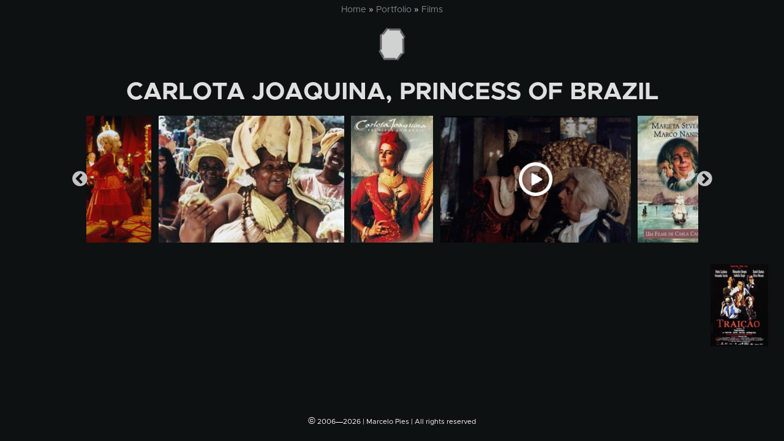

--- FILE ---
content_type: text/html; charset=UTF-8
request_url: https://www.marcelopies.com/portfolio/carlota-joaquina-princess-of-brazil/
body_size: 9629
content:
<!doctype html>
<html lang="en-US">
<head>
	<meta charset="UTF-8">
	<meta name="viewport" content="width=device-width, initial-scale=1">
	<link rel="profile" href="https://gmpg.org/xfn/11">
    <meta name="theme-color" content="#000000">
    <meta name="apple-mobile-web-app-status-bar-style" content="black-translucent">
	<meta name='robots' content='index, follow, max-image-preview:large, max-snippet:-1, max-video-preview:-1' />
<link rel="alternate" href="https://www.marcelopies.com/portfolio/carlota-joaquina-princess-of-brazil/" hreflang="en" />
<link rel="alternate" href="https://www.marcelopies.com/pt/portfolio/carlota-joaquina-princesa-do-brasil/" hreflang="pt" />

	<!-- This site is optimized with the Yoast SEO plugin v26.7 - https://yoast.com/wordpress/plugins/seo/ -->
	<title>Carlota Joaquina, Princess of Brazil - Marcelo Pies</title>
	<link rel="canonical" href="https://www.marcelopies.com/portfolio/carlota-joaquina-princess-of-brazil/" />
	<meta property="og:locale" content="en_US" />
	<meta property="og:locale:alternate" content="pt_BR" />
	<meta property="og:type" content="article" />
	<meta property="og:title" content="Carlota Joaquina, Princess of Brazil - Marcelo Pies" />
	<meta property="og:url" content="https://www.marcelopies.com/portfolio/carlota-joaquina-princess-of-brazil/" />
	<meta property="og:site_name" content="Marcelo Pies" />
	<meta property="article:modified_time" content="2019-10-28T22:37:56+00:00" />
	<meta property="og:image" content="https://www.marcelopies.com/wp-content/uploads/2019/10/FILMS_Cartaz-Carlota-1-400.jpg" />
	<meta property="og:image:width" content="259" />
	<meta property="og:image:height" content="400" />
	<meta property="og:image:type" content="image/jpeg" />
	<meta name="twitter:card" content="summary_large_image" />
	<script type="application/ld+json" class="yoast-schema-graph">{"@context":"https://schema.org","@graph":[{"@type":"WebPage","@id":"https://www.marcelopies.com/portfolio/carlota-joaquina-princess-of-brazil/","url":"https://www.marcelopies.com/portfolio/carlota-joaquina-princess-of-brazil/","name":"Carlota Joaquina, Princess of Brazil - Marcelo Pies","isPartOf":{"@id":"https://www.marcelopies.com/#website"},"primaryImageOfPage":{"@id":"https://www.marcelopies.com/portfolio/carlota-joaquina-princess-of-brazil/#primaryimage"},"image":{"@id":"https://www.marcelopies.com/portfolio/carlota-joaquina-princess-of-brazil/#primaryimage"},"thumbnailUrl":"https://www.marcelopies.com/wp-content/uploads/2019/10/FILMS_Cartaz-Carlota-1-400.jpg","datePublished":"1995-01-06T21:37:56+00:00","dateModified":"2019-10-28T22:37:56+00:00","breadcrumb":{"@id":"https://www.marcelopies.com/portfolio/carlota-joaquina-princess-of-brazil/#breadcrumb"},"inLanguage":"en-US","potentialAction":[{"@type":"ReadAction","target":["https://www.marcelopies.com/portfolio/carlota-joaquina-princess-of-brazil/"]}]},{"@type":"ImageObject","inLanguage":"en-US","@id":"https://www.marcelopies.com/portfolio/carlota-joaquina-princess-of-brazil/#primaryimage","url":"https://www.marcelopies.com/wp-content/uploads/2019/10/FILMS_Cartaz-Carlota-1-400.jpg","contentUrl":"https://www.marcelopies.com/wp-content/uploads/2019/10/FILMS_Cartaz-Carlota-1-400.jpg","width":259,"height":400},{"@type":"BreadcrumbList","@id":"https://www.marcelopies.com/portfolio/carlota-joaquina-princess-of-brazil/#breadcrumb","itemListElement":[{"@type":"ListItem","position":1,"name":"Home","item":"https://www.marcelopies.com/"},{"@type":"ListItem","position":2,"name":"Portfolio","item":"https://www.marcelopies.com/portfolio/"},{"@type":"ListItem","position":3,"name":"Films","item":"https://www.marcelopies.com/tipos/films/"},{"@type":"ListItem","position":4,"name":"Carlota Joaquina, Princess of Brazil"}]},{"@type":"WebSite","@id":"https://www.marcelopies.com/#website","url":"https://www.marcelopies.com/","name":"Marcelo Pies","description":"Figurinista e Costume Designer","publisher":{"@id":"https://www.marcelopies.com/#/schema/person/ade91e6d3fe65c275122cf9b6b004c47"},"potentialAction":[{"@type":"SearchAction","target":{"@type":"EntryPoint","urlTemplate":"https://www.marcelopies.com/?s={search_term_string}"},"query-input":{"@type":"PropertyValueSpecification","valueRequired":true,"valueName":"search_term_string"}}],"inLanguage":"en-US"},{"@type":["Person","Organization"],"@id":"https://www.marcelopies.com/#/schema/person/ade91e6d3fe65c275122cf9b6b004c47","name":"Marcelo Pies","image":{"@type":"ImageObject","inLanguage":"en-US","@id":"https://www.marcelopies.com/#/schema/person/image/","url":"https://www.marcelopies.com/wp-content/uploads/2019/12/Marcelo-Pies.png","contentUrl":"https://www.marcelopies.com/wp-content/uploads/2019/12/Marcelo-Pies.png","width":194,"height":204,"caption":"Marcelo Pies"},"logo":{"@id":"https://www.marcelopies.com/#/schema/person/image/"},"sameAs":["http://www.marcelopies.com"]}]}</script>
	<!-- / Yoast SEO plugin. -->


<link rel='dns-prefetch' href='//www.marcelopies.com' />
<link rel="alternate" type="application/rss+xml" title="Marcelo Pies &raquo; Feed" href="https://www.marcelopies.com/feed/" />
<link rel="alternate" type="application/rss+xml" title="Marcelo Pies &raquo; Comments Feed" href="https://www.marcelopies.com/comments/feed/" />
<link rel="alternate" title="oEmbed (JSON)" type="application/json+oembed" href="https://www.marcelopies.com/wp-json/oembed/1.0/embed?url=https%3A%2F%2Fwww.marcelopies.com%2Fportfolio%2Fcarlota-joaquina-princess-of-brazil%2F&#038;lang=en" />
<link rel="alternate" title="oEmbed (XML)" type="text/xml+oembed" href="https://www.marcelopies.com/wp-json/oembed/1.0/embed?url=https%3A%2F%2Fwww.marcelopies.com%2Fportfolio%2Fcarlota-joaquina-princess-of-brazil%2F&#038;format=xml&#038;lang=en" />
<style id='wp-img-auto-sizes-contain-inline-css' type='text/css'>
img:is([sizes=auto i],[sizes^="auto," i]){contain-intrinsic-size:3000px 1500px}
/*# sourceURL=wp-img-auto-sizes-contain-inline-css */
</style>
<style id='wp-emoji-styles-inline-css' type='text/css'>

	img.wp-smiley, img.emoji {
		display: inline !important;
		border: none !important;
		box-shadow: none !important;
		height: 1em !important;
		width: 1em !important;
		margin: 0 0.07em !important;
		vertical-align: -0.1em !important;
		background: none !important;
		padding: 0 !important;
	}
/*# sourceURL=wp-emoji-styles-inline-css */
</style>
<style id='classic-theme-styles-inline-css' type='text/css'>
/*! This file is auto-generated */
.wp-block-button__link{color:#fff;background-color:#32373c;border-radius:9999px;box-shadow:none;text-decoration:none;padding:calc(.667em + 2px) calc(1.333em + 2px);font-size:1.125em}.wp-block-file__button{background:#32373c;color:#fff;text-decoration:none}
/*# sourceURL=/wp-includes/css/classic-themes.min.css */
</style>
<link rel='stylesheet' id='style-css' href='https://www.marcelopies.com/wp-content/themes/marcelo_pies/style.css?ver=1.1.1' type='text/css' media='all' />
<script type="text/javascript" src="https://www.marcelopies.com/wp-includes/js/jquery/jquery.min.js?ver=3.7.1" id="jquery-core-js"></script>
<script type="text/javascript" src="https://www.marcelopies.com/wp-includes/js/jquery/jquery-migrate.min.js?ver=3.4.1" id="jquery-migrate-js"></script>
<link rel="https://api.w.org/" href="https://www.marcelopies.com/wp-json/" /><link rel="EditURI" type="application/rsd+xml" title="RSD" href="https://www.marcelopies.com/xmlrpc.php?rsd" />
<meta name="generator" content="WordPress 6.9" />
<link rel='shortlink' href='https://www.marcelopies.com/?p=1865' />
<style type="text/css" id="custom-background-css">
body.custom-background { background-color: #0e1111; }
</style>
	<style id='global-styles-inline-css' type='text/css'>
:root{--wp--preset--aspect-ratio--square: 1;--wp--preset--aspect-ratio--4-3: 4/3;--wp--preset--aspect-ratio--3-4: 3/4;--wp--preset--aspect-ratio--3-2: 3/2;--wp--preset--aspect-ratio--2-3: 2/3;--wp--preset--aspect-ratio--16-9: 16/9;--wp--preset--aspect-ratio--9-16: 9/16;--wp--preset--color--black: #000000;--wp--preset--color--cyan-bluish-gray: #abb8c3;--wp--preset--color--white: #ffffff;--wp--preset--color--pale-pink: #f78da7;--wp--preset--color--vivid-red: #cf2e2e;--wp--preset--color--luminous-vivid-orange: #ff6900;--wp--preset--color--luminous-vivid-amber: #fcb900;--wp--preset--color--light-green-cyan: #7bdcb5;--wp--preset--color--vivid-green-cyan: #00d084;--wp--preset--color--pale-cyan-blue: #8ed1fc;--wp--preset--color--vivid-cyan-blue: #0693e3;--wp--preset--color--vivid-purple: #9b51e0;--wp--preset--gradient--vivid-cyan-blue-to-vivid-purple: linear-gradient(135deg,rgb(6,147,227) 0%,rgb(155,81,224) 100%);--wp--preset--gradient--light-green-cyan-to-vivid-green-cyan: linear-gradient(135deg,rgb(122,220,180) 0%,rgb(0,208,130) 100%);--wp--preset--gradient--luminous-vivid-amber-to-luminous-vivid-orange: linear-gradient(135deg,rgb(252,185,0) 0%,rgb(255,105,0) 100%);--wp--preset--gradient--luminous-vivid-orange-to-vivid-red: linear-gradient(135deg,rgb(255,105,0) 0%,rgb(207,46,46) 100%);--wp--preset--gradient--very-light-gray-to-cyan-bluish-gray: linear-gradient(135deg,rgb(238,238,238) 0%,rgb(169,184,195) 100%);--wp--preset--gradient--cool-to-warm-spectrum: linear-gradient(135deg,rgb(74,234,220) 0%,rgb(151,120,209) 20%,rgb(207,42,186) 40%,rgb(238,44,130) 60%,rgb(251,105,98) 80%,rgb(254,248,76) 100%);--wp--preset--gradient--blush-light-purple: linear-gradient(135deg,rgb(255,206,236) 0%,rgb(152,150,240) 100%);--wp--preset--gradient--blush-bordeaux: linear-gradient(135deg,rgb(254,205,165) 0%,rgb(254,45,45) 50%,rgb(107,0,62) 100%);--wp--preset--gradient--luminous-dusk: linear-gradient(135deg,rgb(255,203,112) 0%,rgb(199,81,192) 50%,rgb(65,88,208) 100%);--wp--preset--gradient--pale-ocean: linear-gradient(135deg,rgb(255,245,203) 0%,rgb(182,227,212) 50%,rgb(51,167,181) 100%);--wp--preset--gradient--electric-grass: linear-gradient(135deg,rgb(202,248,128) 0%,rgb(113,206,126) 100%);--wp--preset--gradient--midnight: linear-gradient(135deg,rgb(2,3,129) 0%,rgb(40,116,252) 100%);--wp--preset--font-size--small: 13px;--wp--preset--font-size--medium: 20px;--wp--preset--font-size--large: 36px;--wp--preset--font-size--x-large: 42px;--wp--preset--spacing--20: 0.44rem;--wp--preset--spacing--30: 0.67rem;--wp--preset--spacing--40: 1rem;--wp--preset--spacing--50: 1.5rem;--wp--preset--spacing--60: 2.25rem;--wp--preset--spacing--70: 3.38rem;--wp--preset--spacing--80: 5.06rem;--wp--preset--shadow--natural: 6px 6px 9px rgba(0, 0, 0, 0.2);--wp--preset--shadow--deep: 12px 12px 50px rgba(0, 0, 0, 0.4);--wp--preset--shadow--sharp: 6px 6px 0px rgba(0, 0, 0, 0.2);--wp--preset--shadow--outlined: 6px 6px 0px -3px rgb(255, 255, 255), 6px 6px rgb(0, 0, 0);--wp--preset--shadow--crisp: 6px 6px 0px rgb(0, 0, 0);}:where(.is-layout-flex){gap: 0.5em;}:where(.is-layout-grid){gap: 0.5em;}body .is-layout-flex{display: flex;}.is-layout-flex{flex-wrap: wrap;align-items: center;}.is-layout-flex > :is(*, div){margin: 0;}body .is-layout-grid{display: grid;}.is-layout-grid > :is(*, div){margin: 0;}:where(.wp-block-columns.is-layout-flex){gap: 2em;}:where(.wp-block-columns.is-layout-grid){gap: 2em;}:where(.wp-block-post-template.is-layout-flex){gap: 1.25em;}:where(.wp-block-post-template.is-layout-grid){gap: 1.25em;}.has-black-color{color: var(--wp--preset--color--black) !important;}.has-cyan-bluish-gray-color{color: var(--wp--preset--color--cyan-bluish-gray) !important;}.has-white-color{color: var(--wp--preset--color--white) !important;}.has-pale-pink-color{color: var(--wp--preset--color--pale-pink) !important;}.has-vivid-red-color{color: var(--wp--preset--color--vivid-red) !important;}.has-luminous-vivid-orange-color{color: var(--wp--preset--color--luminous-vivid-orange) !important;}.has-luminous-vivid-amber-color{color: var(--wp--preset--color--luminous-vivid-amber) !important;}.has-light-green-cyan-color{color: var(--wp--preset--color--light-green-cyan) !important;}.has-vivid-green-cyan-color{color: var(--wp--preset--color--vivid-green-cyan) !important;}.has-pale-cyan-blue-color{color: var(--wp--preset--color--pale-cyan-blue) !important;}.has-vivid-cyan-blue-color{color: var(--wp--preset--color--vivid-cyan-blue) !important;}.has-vivid-purple-color{color: var(--wp--preset--color--vivid-purple) !important;}.has-black-background-color{background-color: var(--wp--preset--color--black) !important;}.has-cyan-bluish-gray-background-color{background-color: var(--wp--preset--color--cyan-bluish-gray) !important;}.has-white-background-color{background-color: var(--wp--preset--color--white) !important;}.has-pale-pink-background-color{background-color: var(--wp--preset--color--pale-pink) !important;}.has-vivid-red-background-color{background-color: var(--wp--preset--color--vivid-red) !important;}.has-luminous-vivid-orange-background-color{background-color: var(--wp--preset--color--luminous-vivid-orange) !important;}.has-luminous-vivid-amber-background-color{background-color: var(--wp--preset--color--luminous-vivid-amber) !important;}.has-light-green-cyan-background-color{background-color: var(--wp--preset--color--light-green-cyan) !important;}.has-vivid-green-cyan-background-color{background-color: var(--wp--preset--color--vivid-green-cyan) !important;}.has-pale-cyan-blue-background-color{background-color: var(--wp--preset--color--pale-cyan-blue) !important;}.has-vivid-cyan-blue-background-color{background-color: var(--wp--preset--color--vivid-cyan-blue) !important;}.has-vivid-purple-background-color{background-color: var(--wp--preset--color--vivid-purple) !important;}.has-black-border-color{border-color: var(--wp--preset--color--black) !important;}.has-cyan-bluish-gray-border-color{border-color: var(--wp--preset--color--cyan-bluish-gray) !important;}.has-white-border-color{border-color: var(--wp--preset--color--white) !important;}.has-pale-pink-border-color{border-color: var(--wp--preset--color--pale-pink) !important;}.has-vivid-red-border-color{border-color: var(--wp--preset--color--vivid-red) !important;}.has-luminous-vivid-orange-border-color{border-color: var(--wp--preset--color--luminous-vivid-orange) !important;}.has-luminous-vivid-amber-border-color{border-color: var(--wp--preset--color--luminous-vivid-amber) !important;}.has-light-green-cyan-border-color{border-color: var(--wp--preset--color--light-green-cyan) !important;}.has-vivid-green-cyan-border-color{border-color: var(--wp--preset--color--vivid-green-cyan) !important;}.has-pale-cyan-blue-border-color{border-color: var(--wp--preset--color--pale-cyan-blue) !important;}.has-vivid-cyan-blue-border-color{border-color: var(--wp--preset--color--vivid-cyan-blue) !important;}.has-vivid-purple-border-color{border-color: var(--wp--preset--color--vivid-purple) !important;}.has-vivid-cyan-blue-to-vivid-purple-gradient-background{background: var(--wp--preset--gradient--vivid-cyan-blue-to-vivid-purple) !important;}.has-light-green-cyan-to-vivid-green-cyan-gradient-background{background: var(--wp--preset--gradient--light-green-cyan-to-vivid-green-cyan) !important;}.has-luminous-vivid-amber-to-luminous-vivid-orange-gradient-background{background: var(--wp--preset--gradient--luminous-vivid-amber-to-luminous-vivid-orange) !important;}.has-luminous-vivid-orange-to-vivid-red-gradient-background{background: var(--wp--preset--gradient--luminous-vivid-orange-to-vivid-red) !important;}.has-very-light-gray-to-cyan-bluish-gray-gradient-background{background: var(--wp--preset--gradient--very-light-gray-to-cyan-bluish-gray) !important;}.has-cool-to-warm-spectrum-gradient-background{background: var(--wp--preset--gradient--cool-to-warm-spectrum) !important;}.has-blush-light-purple-gradient-background{background: var(--wp--preset--gradient--blush-light-purple) !important;}.has-blush-bordeaux-gradient-background{background: var(--wp--preset--gradient--blush-bordeaux) !important;}.has-luminous-dusk-gradient-background{background: var(--wp--preset--gradient--luminous-dusk) !important;}.has-pale-ocean-gradient-background{background: var(--wp--preset--gradient--pale-ocean) !important;}.has-electric-grass-gradient-background{background: var(--wp--preset--gradient--electric-grass) !important;}.has-midnight-gradient-background{background: var(--wp--preset--gradient--midnight) !important;}.has-small-font-size{font-size: var(--wp--preset--font-size--small) !important;}.has-medium-font-size{font-size: var(--wp--preset--font-size--medium) !important;}.has-large-font-size{font-size: var(--wp--preset--font-size--large) !important;}.has-x-large-font-size{font-size: var(--wp--preset--font-size--x-large) !important;}
/*# sourceURL=global-styles-inline-css */
</style>
<link rel='stylesheet' id='mediaelement-css' href='https://www.marcelopies.com/wp-includes/js/mediaelement/mediaelementplayer-legacy.min.css?ver=4.2.17' type='text/css' media='all' />
<link rel='stylesheet' id='wp-mediaelement-css' href='https://www.marcelopies.com/wp-includes/js/mediaelement/wp-mediaelement.min.css?ver=6.9' type='text/css' media='all' />
</head>

<body class="wp-singular portfolio-template-default single single-portfolio postid-1865 custom-background wp-custom-logo wp-theme-marcelo_pies carlota-joaquina-princess-of-brazil lang-en">
<script async src="https://www.googletagmanager.com/gtag/js?id=UA-50971961-5"></script>
<script>
  window.dataLayer = window.dataLayer || [];
  function gtag(){dataLayer.push(arguments);}
  gtag('js', new Date());

  gtag('config', 'UA-50971961-5');
</script>
<div id="page" class="site">
	<a class="skip-link screen-reader-text" href="#content">Skip to content</a>

        <div class="modal-menu">
        <span class="btn-menu" data-toggle="modal" data-target="#ModalMenu">
        <figure data-toggle="tooltip" title="MENU">
          <img width="197" height="241" src="https://www.marcelopies.com/wp-content/uploads/2019/11/marcelo_pies_label.png" class="attachment-full size-full" alt="" decoding="async" srcset="https://www.marcelopies.com/wp-content/uploads/2019/11/marcelo_pies_label.png 197w, https://www.marcelopies.com/wp-content/uploads/2019/11/marcelo_pies_label-110x135.png 110w, https://www.marcelopies.com/wp-content/uploads/2019/11/marcelo_pies_label-169x207.png 169w" sizes="(max-width: 197px) 100vw, 197px" />        </figure>
        </span>
    </div>
        
    <div class="modal fade" id="ModalMenu" tabindex="-1" role="dialog" aria-hidden="true">
      <div class="modal-dialog modal-dialog-centered" role="document">
        <div class="modal-content">
            <div class="modal-body">
            <header id="masthead" class="site-header">
                <div class="site-branding">
                    <img width="197" height="241" src="https://www.marcelopies.com/wp-content/uploads/2019/11/marcelo_pies_label.png" class="attachment-full size-full" alt="" decoding="async" srcset="https://www.marcelopies.com/wp-content/uploads/2019/11/marcelo_pies_label.png 197w, https://www.marcelopies.com/wp-content/uploads/2019/11/marcelo_pies_label-110x135.png 110w, https://www.marcelopies.com/wp-content/uploads/2019/11/marcelo_pies_label-169x207.png 169w" sizes="(max-width: 197px) 100vw, 197px" />                    <div class="menu-home-container"><ul id="home-menu" class="menu"><li id="menu-item-74" class="menu-item menu-item-type-custom menu-item-object-custom menu-item-home menu-item-74"><a href="https://www.marcelopies.com/">Marcelo Pies</a></li>
<li id="menu-item-71" class="menu-item menu-item-type-taxonomy menu-item-object-tipos current-portfolio-ancestor current-menu-parent current-portfolio-parent menu-item-71"><a href="https://www.marcelopies.com/tipos/films/">Films</a></li>
<li id="menu-item-73" class="menu-item menu-item-type-taxonomy menu-item-object-tipos menu-item-73"><a href="https://www.marcelopies.com/tipos/theather/">Theather</a></li>
<li id="menu-item-2068" class="menu-item menu-item-type-taxonomy menu-item-object-tipos menu-item-2068"><a href="https://www.marcelopies.com/tipos/commercials/">Commercials</a></li>
<li id="menu-item-72" class="menu-item menu-item-type-taxonomy menu-item-object-tipos menu-item-72"><a href="https://www.marcelopies.com/tipos/music/">Music</a></li>
<li id="menu-item-2073" class="menu-item menu-item-type-post_type menu-item-object-page menu-item-2073"><a href="https://www.marcelopies.com/about/">About</a></li>
<li id="menu-item-69" class="menu-item menu-item-type-post_type menu-item-object-page menu-item-69"><a href="https://www.marcelopies.com/contact/">Contact</a></li>
</ul></div>                </div><!-- .site-branding -->

                <div class="link-menu mp">
                        <ul class="menu">
                        	<li class="lang-item lang-item-5 lang-item-en current-lang lang-item-first"><a lang="en-US" hreflang="en-US" href="https://www.marcelopies.com/portfolio/carlota-joaquina-princess-of-brazil/" aria-current="true">English</a></li>
	<li class="lang-item lang-item-8 lang-item-pt"><a lang="pt-BR" hreflang="pt-BR" href="https://www.marcelopies.com/pt/portfolio/carlota-joaquina-princesa-do-brasil/">Português</a></li>
                        </ul>
               </div>

            </header><!-- #masthead -->
            </div>
        </div>  
      </div>
    </div>

	<div id="content" class="site-content">

<main id="onode" class="container-fluid">
    
<p id="breadcrumbs"><span><span><a href="https://www.marcelopies.com/">Home</a></span> » <span><a href="https://www.marcelopies.com/portfolio/">Portfolio</a></span> » <span><a href="https://www.marcelopies.com/tipos/films/">Films</a></span></span></p>		
<article id="post-1865" class="post-1865 portfolio type-portfolio status-publish has-post-thumbnail hentry tipos-films">
	<header class="entry-header">
		<h1 class="entry-title">Carlota Joaquina, Princess of Brazil</h1>	</header><!-- .entry-header -->

<div class="grid-gslide lazy video-nav" itemscope itemtype="https://schema.org/WebPageElement">
            <div itemscope itemtype="https://schema.org/ListItem" class="image">
        <a itemprop="item" data-toggle="modal" data-target=".video-up" href="#">
                                            <img src="https://www.marcelopies.com/wp-content/uploads/2019/10/FILMS_Cartaz-Carlota-1-400-134x207.jpg" width="134" height="207">  
                                </a>
    </div>
          <div itemscope itemtype="https://schema.org/ListItem" class="image">
        <a itemprop="item" data-toggle="modal" data-target=".video-up" href="#">
                                        <div class="video-thumb">
                    <span></span>
                    <img src="https://www.marcelopies.com/wp-content/uploads/2019/10/FILMS_image-400-311x207.jpg" width="311" height="207">
                    </div>
                                </a>
    </div>
          <div itemscope itemtype="https://schema.org/ListItem" class="image">
        <a itemprop="item" data-toggle="modal" data-target=".video-up" href="#">
                                            <img src="https://www.marcelopies.com/wp-content/uploads/2019/10/FILMS_Cartaz-Carlota-Nanini-400-131x207.jpg" width="131" height="207">  
                                </a>
    </div>
          <div itemscope itemtype="https://schema.org/ListItem" class="image">
        <a itemprop="item" data-toggle="modal" data-target=".video-up" href="#">
                                            <img src="https://www.marcelopies.com/wp-content/uploads/2019/10/FILMS_DIA-09-CAPA-400-352x207.jpg" width="352" height="207">  
                                </a>
    </div>
          <div itemscope itemtype="https://schema.org/ListItem" class="image">
        <a itemprop="item" data-toggle="modal" data-target=".video-up" href="#">
                                            <img src="https://www.marcelopies.com/wp-content/uploads/2019/10/FILMS_FB_1404_003-400-304x207.jpg" width="304" height="207">  
                                </a>
    </div>
          <div itemscope itemtype="https://schema.org/ListItem" class="image">
        <a itemprop="item" data-toggle="modal" data-target=".video-up" href="#">
                                            <img src="https://www.marcelopies.com/wp-content/uploads/2019/10/FILMS_021477289-EXH00-400-276x207.jpg" width="276" height="207">  
                                </a>
    </div>
          <div itemscope itemtype="https://schema.org/ListItem" class="image">
        <a itemprop="item" data-toggle="modal" data-target=".video-up" href="#">
                                            <img src="https://www.marcelopies.com/wp-content/uploads/2019/10/FILMS_2432-copy-400-138x207.jpg" width="138" height="207">  
                                </a>
    </div>
          <div itemscope itemtype="https://schema.org/ListItem" class="image">
        <a itemprop="item" data-toggle="modal" data-target=".video-up" href="#">
                                            <img src="https://www.marcelopies.com/wp-content/uploads/2019/10/FILMS_carlotajoaquinaprincesadobrasilmarietaseverofretegratisitumbiaragobrasil__354719_400-303x207.jpg" width="303" height="207">  
                                </a>
    </div>
      </div>
 <div class="modal fade video-up" id="videa" tabindex="-1" role="dialog" aria-labelledby="myModalLabel" aria-hidden="true">
    <div class="modal-dialog modal-lg" role="document">
    <button type="button" class="close" data-dismiss="modal" aria-label="Close">
          <span aria-hidden="true">&times;</span>
    </button>
        <div class="modal-content">
            <div class="video-for">
                <div class="modal-body mb-0 p-0" role="dialog">
                                                <div class="modal-container" aria-labelledby="sliderModalLabel_1" aria-hidden="true">
                        <img class="progressive"
                        src="https://www.marcelopies.com/wp-content/uploads/2019/10/FILMS_Cartaz-Carlota-1-400.jpg"  width="259" height="400" alt="1871">
                                                </div>
                                    </div>
                <div class="modal-body mb-0 p-0" role="dialog">
                                                <div class="upvideo-container">
                        <div class="upload-container" aria-labelledby="sliderModalLabel_2" aria-hidden="true">
                        <div style="width: 640px;" class="wp-video"><video class="wp-video-shortcode" id="video-1865-1" width="640" height="360" poster="https://www.marcelopies.com/wp-content/uploads/2019/10/FILMS_image-400-600x360.jpg" preload="none" controls="controls"><source type="video/mp4" src="https://www.marcelopies.com/wp-content/uploads/2019/10/FILMS_Carlota-Joaquina-Princesa-do-Brazil.mp4?_=1" /><a href="https://www.marcelopies.com/wp-content/uploads/2019/10/FILMS_Carlota-Joaquina-Princesa-do-Brazil.mp4">https://www.marcelopies.com/wp-content/uploads/2019/10/FILMS_Carlota-Joaquina-Princesa-do-Brazil.mp4</a></video></div>                        </div>
                        </div>
                                    </div>
                <div class="modal-body mb-0 p-0" role="dialog">
                                                <div class="modal-container" aria-labelledby="sliderModalLabel_3" aria-hidden="true">
                        <img class="progressive"
                        src="https://www.marcelopies.com/wp-content/uploads/2019/10/FILMS_Cartaz-Carlota-Nanini-400.jpg"  width="254" height="400" alt="1872">
                                                </div>
                                    </div>
                <div class="modal-body mb-0 p-0" role="dialog">
                                                <div class="modal-container" aria-labelledby="sliderModalLabel_4" aria-hidden="true">
                        <img class="progressive"
                        src="https://www.marcelopies.com/wp-content/uploads/2019/10/FILMS_DIA-09-CAPA-400.jpg"  width="640" height="376" alt="1874">
                                                </div>
                                    </div>
                <div class="modal-body mb-0 p-0" role="dialog">
                                                <div class="modal-container" aria-labelledby="sliderModalLabel_5" aria-hidden="true">
                        <img class="progressive"
                        src="https://www.marcelopies.com/wp-content/uploads/2019/10/FILMS_FB_1404_003-400.jpg"  width="588" height="400" alt="1875">
                                                </div>
                                    </div>
                <div class="modal-body mb-0 p-0" role="dialog">
                                                <div class="modal-container" aria-labelledby="sliderModalLabel_6" aria-hidden="true">
                        <img class="progressive"
                        src="https://www.marcelopies.com/wp-content/uploads/2019/10/FILMS_021477289-EXH00-400.jpg"  width="533" height="400" alt="1867">
                                                </div>
                                    </div>
                <div class="modal-body mb-0 p-0" role="dialog">
                                                <div class="modal-container" aria-labelledby="sliderModalLabel_7" aria-hidden="true">
                        <img class="progressive"
                        src="https://www.marcelopies.com/wp-content/uploads/2019/10/FILMS_2432-copy-400.jpg"  width="266" height="400" alt="1868">
                                                </div>
                                    </div>
                <div class="modal-body mb-0 p-0" role="dialog">
                                                <div class="modal-container" aria-labelledby="sliderModalLabel_8" aria-hidden="true">
                        <img class="progressive"
                        src="https://www.marcelopies.com/wp-content/uploads/2019/10/FILMS_carlotajoaquinaprincesadobrasilmarietaseverofretegratisitumbiaragobrasil__354719_400.jpg"  width="585" height="400" alt="1870">
                                                </div>
                                    </div>
                </div>
        </div><!-- /.modal-content -->
    </div><!-- /.modal-dialog -->
</div><!-- /.modal-fade --></article>    
<div id="nave-portfolio" class="navigation">
<div class="nav-box right next">
    <a href="https://www.marcelopies.com/portfolio/betrayal/" title="Betrayal">
        <figure data-toggle="tooltip" data-placement="left" title="Betrayal"><img width="95" height="135" src="https://www.marcelopies.com/wp-content/uploads/2019/10/traicao-95x135.jpg" class="attachment-diretorio size-diretorio wp-post-image" alt="" decoding="async" srcset="https://www.marcelopies.com/wp-content/uploads/2019/10/traicao-95x135.jpg 95w, https://www.marcelopies.com/wp-content/uploads/2019/10/traicao-211x300.jpg 211w, https://www.marcelopies.com/wp-content/uploads/2019/10/traicao-146x207.jpg 146w, https://www.marcelopies.com/wp-content/uploads/2019/10/traicao.jpg 338w" sizes="(max-width: 95px) 100vw, 95px" /></figure>
    </a>
</div>
</div>

		
</main><!-- #main -->


	</div><!-- #content -->

	<footer id="colophon" class="site-footer">
        <div class="container direitos">
            <span><span>&COPY;</span> 2006―2026 | Marcelo Pies | All rights reserved</span>		</div>
	</footer><!-- #colophon -->
</div><!-- #page -->

<script type="speculationrules">
{"prefetch":[{"source":"document","where":{"and":[{"href_matches":"/*"},{"not":{"href_matches":["/wp-*.php","/wp-admin/*","/wp-content/uploads/*","/wp-content/*","/wp-content/plugins/*","/wp-content/themes/marcelo_pies/*","/*\\?(.+)"]}},{"not":{"selector_matches":"a[rel~=\"nofollow\"]"}},{"not":{"selector_matches":".no-prefetch, .no-prefetch a"}}]},"eagerness":"conservative"}]}
</script>
<script type="text/javascript" src="https://www.marcelopies.com/wp-content/themes/marcelo_pies/js/popper.min.js?ver=1.14.7" id="popper-js"></script>
<script type="text/javascript" src="https://www.marcelopies.com/wp-content/themes/marcelo_pies/js/bootstrap.min.js?ver=4.3.1" id="bootstrapjs-js"></script>
<script type="text/javascript" src="https://www.marcelopies.com/wp-content/themes/marcelo_pies/js/isotope.pkgd.min.js?ver=3.0.6" id="isotope-js"></script>
<script type="text/javascript" src="https://www.marcelopies.com/wp-content/themes/marcelo_pies/js/slick.min.js?ver=1.8.1" id="slick-js"></script>
<script type="text/javascript" src="https://www.marcelopies.com/wp-content/themes/marcelo_pies/js/onode.js?ver=1.1.1" id="onode-js"></script>
<script type="text/javascript" id="mediaelement-core-js-before">
/* <![CDATA[ */
var mejsL10n = {"language":"en","strings":{"mejs.download-file":"Download File","mejs.install-flash":"You are using a browser that does not have Flash player enabled or installed. Please turn on your Flash player plugin or download the latest version from https://get.adobe.com/flashplayer/","mejs.fullscreen":"Fullscreen","mejs.play":"Play","mejs.pause":"Pause","mejs.time-slider":"Time Slider","mejs.time-help-text":"Use Left/Right Arrow keys to advance one second, Up/Down arrows to advance ten seconds.","mejs.live-broadcast":"Live Broadcast","mejs.volume-help-text":"Use Up/Down Arrow keys to increase or decrease volume.","mejs.unmute":"Unmute","mejs.mute":"Mute","mejs.volume-slider":"Volume Slider","mejs.video-player":"Video Player","mejs.audio-player":"Audio Player","mejs.captions-subtitles":"Captions/Subtitles","mejs.captions-chapters":"Chapters","mejs.none":"None","mejs.afrikaans":"Afrikaans","mejs.albanian":"Albanian","mejs.arabic":"Arabic","mejs.belarusian":"Belarusian","mejs.bulgarian":"Bulgarian","mejs.catalan":"Catalan","mejs.chinese":"Chinese","mejs.chinese-simplified":"Chinese (Simplified)","mejs.chinese-traditional":"Chinese (Traditional)","mejs.croatian":"Croatian","mejs.czech":"Czech","mejs.danish":"Danish","mejs.dutch":"Dutch","mejs.english":"English","mejs.estonian":"Estonian","mejs.filipino":"Filipino","mejs.finnish":"Finnish","mejs.french":"French","mejs.galician":"Galician","mejs.german":"German","mejs.greek":"Greek","mejs.haitian-creole":"Haitian Creole","mejs.hebrew":"Hebrew","mejs.hindi":"Hindi","mejs.hungarian":"Hungarian","mejs.icelandic":"Icelandic","mejs.indonesian":"Indonesian","mejs.irish":"Irish","mejs.italian":"Italian","mejs.japanese":"Japanese","mejs.korean":"Korean","mejs.latvian":"Latvian","mejs.lithuanian":"Lithuanian","mejs.macedonian":"Macedonian","mejs.malay":"Malay","mejs.maltese":"Maltese","mejs.norwegian":"Norwegian","mejs.persian":"Persian","mejs.polish":"Polish","mejs.portuguese":"Portuguese","mejs.romanian":"Romanian","mejs.russian":"Russian","mejs.serbian":"Serbian","mejs.slovak":"Slovak","mejs.slovenian":"Slovenian","mejs.spanish":"Spanish","mejs.swahili":"Swahili","mejs.swedish":"Swedish","mejs.tagalog":"Tagalog","mejs.thai":"Thai","mejs.turkish":"Turkish","mejs.ukrainian":"Ukrainian","mejs.vietnamese":"Vietnamese","mejs.welsh":"Welsh","mejs.yiddish":"Yiddish"}};
//# sourceURL=mediaelement-core-js-before
/* ]]> */
</script>
<script type="text/javascript" src="https://www.marcelopies.com/wp-includes/js/mediaelement/mediaelement-and-player.min.js?ver=4.2.17" id="mediaelement-core-js"></script>
<script type="text/javascript" src="https://www.marcelopies.com/wp-includes/js/mediaelement/mediaelement-migrate.min.js?ver=6.9" id="mediaelement-migrate-js"></script>
<script type="text/javascript" id="mediaelement-js-extra">
/* <![CDATA[ */
var _wpmejsSettings = {"pluginPath":"/wp-includes/js/mediaelement/","classPrefix":"mejs-","stretching":"responsive","audioShortcodeLibrary":"mediaelement","videoShortcodeLibrary":"mediaelement","hideVideoControlsOnLoad":"1"};
//# sourceURL=mediaelement-js-extra
/* ]]> */
</script>
<script type="text/javascript" src="https://www.marcelopies.com/wp-includes/js/mediaelement/wp-mediaelement.min.js?ver=6.9" id="wp-mediaelement-js"></script>
<script type="text/javascript" src="https://www.marcelopies.com/wp-includes/js/mediaelement/renderers/vimeo.min.js?ver=4.2.17" id="mediaelement-vimeo-js"></script>
<script id="wp-emoji-settings" type="application/json">
{"baseUrl":"https://s.w.org/images/core/emoji/17.0.2/72x72/","ext":".png","svgUrl":"https://s.w.org/images/core/emoji/17.0.2/svg/","svgExt":".svg","source":{"concatemoji":"https://www.marcelopies.com/wp-includes/js/wp-emoji-release.min.js?ver=6.9"}}
</script>
<script type="module">
/* <![CDATA[ */
/*! This file is auto-generated */
const a=JSON.parse(document.getElementById("wp-emoji-settings").textContent),o=(window._wpemojiSettings=a,"wpEmojiSettingsSupports"),s=["flag","emoji"];function i(e){try{var t={supportTests:e,timestamp:(new Date).valueOf()};sessionStorage.setItem(o,JSON.stringify(t))}catch(e){}}function c(e,t,n){e.clearRect(0,0,e.canvas.width,e.canvas.height),e.fillText(t,0,0);t=new Uint32Array(e.getImageData(0,0,e.canvas.width,e.canvas.height).data);e.clearRect(0,0,e.canvas.width,e.canvas.height),e.fillText(n,0,0);const a=new Uint32Array(e.getImageData(0,0,e.canvas.width,e.canvas.height).data);return t.every((e,t)=>e===a[t])}function p(e,t){e.clearRect(0,0,e.canvas.width,e.canvas.height),e.fillText(t,0,0);var n=e.getImageData(16,16,1,1);for(let e=0;e<n.data.length;e++)if(0!==n.data[e])return!1;return!0}function u(e,t,n,a){switch(t){case"flag":return n(e,"\ud83c\udff3\ufe0f\u200d\u26a7\ufe0f","\ud83c\udff3\ufe0f\u200b\u26a7\ufe0f")?!1:!n(e,"\ud83c\udde8\ud83c\uddf6","\ud83c\udde8\u200b\ud83c\uddf6")&&!n(e,"\ud83c\udff4\udb40\udc67\udb40\udc62\udb40\udc65\udb40\udc6e\udb40\udc67\udb40\udc7f","\ud83c\udff4\u200b\udb40\udc67\u200b\udb40\udc62\u200b\udb40\udc65\u200b\udb40\udc6e\u200b\udb40\udc67\u200b\udb40\udc7f");case"emoji":return!a(e,"\ud83e\u1fac8")}return!1}function f(e,t,n,a){let r;const o=(r="undefined"!=typeof WorkerGlobalScope&&self instanceof WorkerGlobalScope?new OffscreenCanvas(300,150):document.createElement("canvas")).getContext("2d",{willReadFrequently:!0}),s=(o.textBaseline="top",o.font="600 32px Arial",{});return e.forEach(e=>{s[e]=t(o,e,n,a)}),s}function r(e){var t=document.createElement("script");t.src=e,t.defer=!0,document.head.appendChild(t)}a.supports={everything:!0,everythingExceptFlag:!0},new Promise(t=>{let n=function(){try{var e=JSON.parse(sessionStorage.getItem(o));if("object"==typeof e&&"number"==typeof e.timestamp&&(new Date).valueOf()<e.timestamp+604800&&"object"==typeof e.supportTests)return e.supportTests}catch(e){}return null}();if(!n){if("undefined"!=typeof Worker&&"undefined"!=typeof OffscreenCanvas&&"undefined"!=typeof URL&&URL.createObjectURL&&"undefined"!=typeof Blob)try{var e="postMessage("+f.toString()+"("+[JSON.stringify(s),u.toString(),c.toString(),p.toString()].join(",")+"));",a=new Blob([e],{type:"text/javascript"});const r=new Worker(URL.createObjectURL(a),{name:"wpTestEmojiSupports"});return void(r.onmessage=e=>{i(n=e.data),r.terminate(),t(n)})}catch(e){}i(n=f(s,u,c,p))}t(n)}).then(e=>{for(const n in e)a.supports[n]=e[n],a.supports.everything=a.supports.everything&&a.supports[n],"flag"!==n&&(a.supports.everythingExceptFlag=a.supports.everythingExceptFlag&&a.supports[n]);var t;a.supports.everythingExceptFlag=a.supports.everythingExceptFlag&&!a.supports.flag,a.supports.everything||((t=a.source||{}).concatemoji?r(t.concatemoji):t.wpemoji&&t.twemoji&&(r(t.twemoji),r(t.wpemoji)))});
//# sourceURL=https://www.marcelopies.com/wp-includes/js/wp-emoji-loader.min.js
/* ]]> */
</script>

</body>
</html>


--- FILE ---
content_type: application/javascript; charset=utf-8
request_url: https://www.marcelopies.com/wp-content/themes/marcelo_pies/js/onode.js?ver=1.1.1
body_size: 799
content:
/*!
 * oNODE JS Functions v1.0.0 (http://onode.info)
 * @author oNODE
 * Licensed under the MIT license
 */
jQuery(document).ready(function ($) {
    "use strict";
    
    $(window).load(function(){        
        $('#langSelector').modal('show');
    });

    $(function () {
        $('[data-toggle="tooltip"]').tooltip()
    });
    
    $('.slider-nav').slick({
        slidesToShow: 1,
        initialSlide: 0,
        infinite: true,
        centerMode: true,
        focusOnSelect: true,
        variableWidth: true,
        asNavFor: '.slider-for',
        responsive: [{
            breakpoint: 480,
            settings: {
                slidesToShow: 1,
                slidesToScroll: 1
            }
        }]
    });
    
    $('.slider-for').slick({
        slidesToShow: 1,
        initialSlide: 1,
        fade: true,
        speed: 630,
        cssEase: 'linear',
        asNavFor: '.slider-nav'
    });
    
    $('.video-nav').slick({
        slidesToShow: 3,
        slidesToScroll: 1,
        initialSlide: 0,
        focusOnSelect: true,
        infinite: true,
        centerMode: true,
        variableWidth: true,
        asNavFor: '.video-for',
        responsive: [{
            breakpoint: 480,
            settings: {
                slidesToShow: 1,
                slidesToScroll: 1
            }
        }]
    });
    
    $('.video-for').slick({
        slidesToShow: 1,
        slidesToScroll: 1,
        initialSlide: 2,
        focusOnChange: true,
        fade: true,
        speed: 630,
        cssEase: 'linear',
        asNavFor: '.video-nav'
    });
    
    $("#videa").on('show.bs.modal', function(){
        if ($('video').hasClass("wp-video-shortcode")) {  
            $('video').mediaelementplayer({
            startVolume: 0.7,
            enableAutosize: true,
            features: ['playpause','volume','fullscreen'],
            pauseOtherPlayers: true,
            iPadUseNativeControls: true,
            iPhoneUseNativeControls: true,
            AndroidUseNativeControls: true
            });
        }
        $(".video-for").on("afterChange", function (event, slick, currentSlide, nextSlide) {
            if (  nextSlide === undefined ) {
                $('.video-for').slick('slickAdd');
            }
        });
    });

    $("#videa").on('shown.bs.modal', function(){
        $(".video-for").on("beforeChange", function (){
            $('video').each(function() {
                $(this)[0].pause();
            });
        });
    });

    $("#videa").on('hide.bs.modal', function(){
      $('#videa iframe').attr("src", $("#videa iframe").attr("src"));
      $('video').each(function() {
        $(this)[0].pause();
      });
    });

   /*$("#videa").on('hidden.bs.modal', function(){

    });*/
    
});